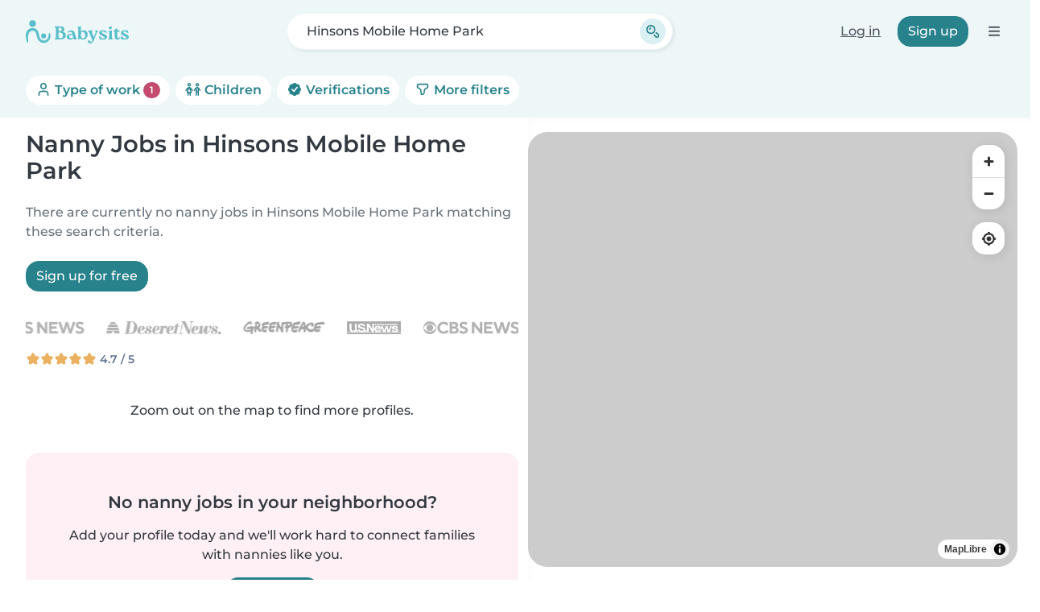

--- FILE ---
content_type: application/javascript
request_url: https://www.babysits.com/inc/assets/color-modes.e7028f96.js
body_size: 3647
content:
/*! For license information please see color-modes.e7028f96.js.LICENSE.txt */
(()=>{"use strict";var t,e={9818:(t,e,r)=>{var n=r(83451);t.exports=function(t,e){var r=[][t];return!!r&&n(function(){r.call(null,e||function(){return 1},1)})}},30839:(t,e,r)=>{var n=r(56640),o=r(3964),a=r(93567);n||o(Object.prototype,"toString",a,{unsafe:!0})},38633:(t,e,r)=>{var n=r(28386),o=r(86711);n({target:"Array",proto:!0,forced:[].forEach!==o},{forEach:o})},39904:(t,e,r)=>{var n=r(73436),o=r(96452),a=r(97964),i=r(86711),c=r(72791),u=function(t){if(t&&t.forEach!==i)try{c(t,"forEach",i)}catch(e){t.forEach=i}};for(var f in o)o[f]&&u(n[f]&&n[f].prototype);u(a)},52102:(t,e,r)=>{r(55568),r(16575),r(44663),r(86475),r(4805),r(24396)},52629:(t,e,r)=>{var n=r(28386),o=r(13128),a=r(38349).f;n({target:"Object",stat:!0,forced:Object.defineProperty!==a,sham:!o},{defineProperty:a})},52900:(t,e,r)=>{r(28386)({target:"Object",stat:!0,sham:!r(13128)},{create:r(49756)})},54094:(t,e,r)=>{var n=r(28386),o=r(95914);n({target:"Function",proto:!0,forced:Function.bind!==o},{bind:o})},65395:(t,e,r)=>{var n=r(28386),o=r(13128),a=r(73436),i=r(84412),c=r(76917),u=r(98585),f=r(34597),s=r(22843),l=r(2590),d=r(59648),v=a.Symbol,h=v&&v.prototype;if(o&&u(v)&&(!("description"in h)||void 0!==v().description)){var p={},b=function(){var t=arguments.length<1||void 0===arguments[0]?void 0:s(arguments[0]),e=f(h,this)?new v(t):void 0===t?v():v(t);return""===t&&(p[e]=!0),e};d(b,v),b.prototype=h,h.constructor=b;var m="Symbol(description detection)"===String(v("description detection")),y=i(h.valueOf),g=i(h.toString),O=/^Symbol\((.*)\)[^)]+$/,w=i("".replace),j=i("".slice);l(h,"description",{configurable:!0,get:function(){var t=y(this);if(c(p,t))return"";var e=g(t),r=m?j(e,7,-1):w(e,O,"$1");return""===r?void 0:r}}),n({global:!0,constructor:!0,forced:!0},{Symbol:b})}},65575:(t,e,r)=>{var n=r(28386),o=r(83451),a=r(80913),i=r(56127),c=r(59727);n({target:"Object",stat:!0,forced:o(function(){i(1)}),sham:!c},{getPrototypeOf:function(t){return i(a(t))}})},69542:(t,e,r)=>{var n=r(28386),o=r(83451),a=r(31140),i=r(37630),c=r(80913),u=r(53322),f=r(22609),s=r(15732),l=r(7513),d=r(71497),v=r(37095),h=r(44067),p=v("isConcatSpreadable"),b=h>=51||!o(function(){var t=[];return t[p]=!1,t.concat()[0]!==t}),m=function(t){if(!i(t))return!1;var e=t[p];return void 0!==e?!!e:a(t)};n({target:"Array",proto:!0,arity:1,forced:!b||!d("concat")},{concat:function(t){var e,r,n,o,a,i=c(this),d=l(i,0),v=0;for(e=-1,n=arguments.length;e<n;e++)if(m(a=-1===e?i:arguments[e]))for(o=u(a),f(v+o),r=0;r<o;r++,v++)r in a&&s(d,v,a[r]);else f(v+1),s(d,v++,a);return d.length=v,d}})},71747:(t,e,r)=>{r(28386)({target:"Object",stat:!0},{setPrototypeOf:r(22523)})},80351:(t,e,r)=>{r(18461),r(47050),r(22280),r(15906),r(39729)},81237:(t,e,r)=>{var n=r(13128),o=r(75786),a=r(38349),i=r(13323),c=r(96401),u=r(19028);e.f=n&&!o?Object.defineProperties:function(t,e){i(t);for(var r,n=c(e),o=u(e),f=o.length,s=0;f>s;)a.f(t,r=o[s++],n[r]);return t}},82124:(t,e,r)=>{function n(){var t,e,r="function"==typeof Symbol?Symbol:{},a=r.iterator||"@@iterator",i=r.toStringTag||"@@toStringTag";function c(r,n,a,i){var c=n&&n.prototype instanceof f?n:f,s=Object.create(c.prototype);return o(s,"_invoke",function(r,n,o){var a,i,c,f=0,s=o||[],l=!1,d={p:0,n:0,v:t,a:v,f:v.bind(t,4),d:function(e,r){return a=e,i=0,c=t,d.n=r,u}};function v(r,n){for(i=r,c=n,e=0;!l&&f&&!o&&e<s.length;e++){var o,a=s[e],v=d.p,h=a[2];r>3?(o=h===n)&&(c=a[(i=a[4])?5:(i=3,3)],a[4]=a[5]=t):a[0]<=v&&((o=r<2&&v<a[1])?(i=0,d.v=n,d.n=a[1]):v<h&&(o=r<3||a[0]>n||n>h)&&(a[4]=r,a[5]=n,d.n=h,i=0))}if(o||r>1)return u;throw l=!0,n}return function(o,s,h){if(f>1)throw TypeError("Generator is already running");for(l&&1===s&&v(s,h),i=s,c=h;(e=i<2?t:c)||!l;){a||(i?i<3?(i>1&&(d.n=-1),v(i,c)):d.n=c:d.v=c);try{if(f=2,a){if(i||(o="next"),e=a[o]){if(!(e=e.call(a,c)))throw TypeError("iterator result is not an object");if(!e.done)return e;c=e.value,i<2&&(i=0)}else 1===i&&(e=a.return)&&e.call(a),i<2&&(c=TypeError("The iterator does not provide a '"+o+"' method"),i=1);a=t}else if((e=(l=d.n<0)?c:r.call(n,d))!==u)break}catch(e){a=t,i=1,c=e}finally{f=1}}return{value:e,done:l}}}(r,a,i),!0),s}var u={};function f(){}function s(){}function l(){}e=Object.getPrototypeOf;var d=[][a]?e(e([][a]())):(o(e={},a,function(){return this}),e),v=l.prototype=f.prototype=Object.create(d);function h(t){return Object.setPrototypeOf?Object.setPrototypeOf(t,l):(t.__proto__=l,o(t,i,"GeneratorFunction")),t.prototype=Object.create(v),t}return s.prototype=l,o(v,"constructor",l),o(l,"constructor",s),s.displayName="GeneratorFunction",o(l,i,"GeneratorFunction"),o(v),o(v,i,"Generator"),o(v,a,function(){return this}),o(v,"toString",function(){return"[object Generator]"}),(n=function(){return{w:c,m:h}})()}function o(t,e,r,n){var a=Object.defineProperty;try{a({},"",{})}catch(t){a=0}o=function(t,e,r,n){function i(e,r){o(t,e,function(t){return this._invoke(e,r,t)})}e?a?a(t,e,{value:r,enumerable:!n,configurable:!n,writable:!n}):t[e]=r:(i("next",0),i("throw",1),i("return",2))},o(t,e,r,n)}function a(t,e,r,n,o,a,i){try{var c=t[a](i),u=c.value}catch(t){return void r(t)}c.done?e(u):Promise.resolve(u).then(n,o)}function i(t){return function(){var e=this,r=arguments;return new Promise(function(n,o){var i=t.apply(e,r);function c(t){a(i,n,o,c,u,"next",t)}function u(t){a(i,n,o,c,u,"throw",t)}c(void 0)})}}function c(){var t=function(){return localStorage.getItem("theme")},e=function(){var e=t();return e||(window.matchMedia("(prefers-color-scheme: dark)").matches?"dark":"light")},r=function(t){"auto"===t?document.documentElement.setAttribute("data-bs-theme",window.matchMedia("(prefers-color-scheme: dark)").matches?"dark":"light"):document.documentElement.setAttribute("data-bs-theme",t)};r(e());var n=function(t){var e=arguments.length>1&&void 0!==arguments[1]&&arguments[1],r=document.querySelector("#bd-theme");if(r){var n=document.querySelector("#bd-theme-text"),o=document.querySelector(".theme-icon-active use"),a=document.querySelector('[data-bs-theme-value="'.concat(t,'"]')),i=a.querySelector("svg use").getAttribute("href");document.querySelectorAll("[data-bs-theme-value]").forEach(function(t){t.classList.remove("active"),t.setAttribute("aria-pressed","false")}),a.classList.add("active"),a.setAttribute("aria-pressed","true"),o.setAttribute("href",i);var c="".concat(n.textContent," (").concat(a.dataset.bsThemeValue,")");r.setAttribute("aria-label",c),e&&r.focus()}};window.matchMedia("(prefers-color-scheme: dark)").addEventListener("change",function(){var n=t();"light"!==n&&"dark"!==n&&r(e())}),window.addEventListener("DOMContentLoaded",function(){n(e()),document.querySelectorAll("[data-bs-theme-value]").forEach(function(t){t.addEventListener("click",function(){var e=t.getAttribute("data-bs-theme-value");!function(t){localStorage.setItem("theme",t)}(e),r(e),n(e,!0)})})})}r(80351),r(65395),r(69542),r(38633),r(54094),r(52900),r(52629),r(65575),r(71747),r(30839),r(52102),r(39904),document.addEventListener("DOMContentLoaded",i(n().m(function t(){return n().w(function(t){for(;;)switch(t.n){case 0:c();case 1:return t.a(2)}},t)})))},82993:(t,e)=>{var r={}.propertyIsEnumerable,n=Object.getOwnPropertyDescriptor,o=n&&!r.call({1:2},1);e.f=o?function(t){var e=n(this,t);return!!e&&e.enumerable}:r},86711:(t,e,r)=>{var n=r(27353).forEach,o=r(9818)("forEach");t.exports=o?[].forEach:function(t){return n(this,t,arguments.length>1?arguments[1]:void 0)}}},r={};function n(t){var o=r[t];if(void 0!==o)return o.exports;var a=r[t]={exports:{}};return e[t].call(a.exports,a,a.exports,n),a.exports}n.m=e,t=[],n.O=(e,r,o,a)=>{if(!r){var i=1/0;for(s=0;s<t.length;s++){for(var[r,o,a]=t[s],c=!0,u=0;u<r.length;u++)(!1&a||i>=a)&&Object.keys(n.O).every(t=>n.O[t](r[u]))?r.splice(u--,1):(c=!1,a<i&&(i=a));if(c){t.splice(s--,1);var f=o();void 0!==f&&(e=f)}}return e}a=a||0;for(var s=t.length;s>0&&t[s-1][2]>a;s--)t[s]=t[s-1];t[s]=[r,o,a]},n.g=function(){if("object"==typeof globalThis)return globalThis;try{return this||new Function("return this")()}catch(t){if("object"==typeof window)return window}}(),n.o=(t,e)=>Object.prototype.hasOwnProperty.call(t,e),(()=>{var t={387:0};n.O.j=e=>0===t[e];var e=(e,r)=>{var o,a,[i,c,u]=r,f=0;if(i.some(e=>0!==t[e])){for(o in c)n.o(c,o)&&(n.m[o]=c[o]);if(u)var s=u(n)}for(e&&e(r);f<i.length;f++)a=i[f],n.o(t,a)&&t[a]&&t[a][0](),t[a]=0;return n.O(s)},r=self.webpackChunk_babysits_main=self.webpackChunk_babysits_main||[];r.forEach(e.bind(null,0)),r.push=e.bind(null,r.push.bind(r))})();var o=n.O(void 0,[58,219],()=>n(82124));o=n.O(o)})();
//# sourceMappingURL=color-modes.e7028f96.js.map